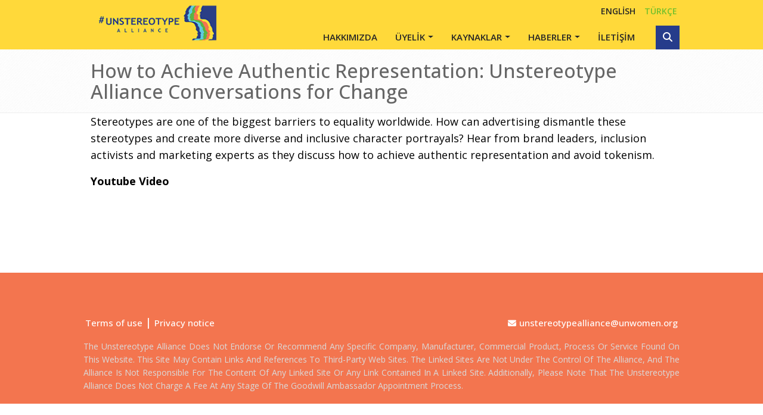

--- FILE ---
content_type: text/html; charset=UTF-8
request_url: https://www.unstereotypealliance.org/tr/node/1016
body_size: 5342
content:

<!DOCTYPE html>
<html lang="tr" dir="ltr" prefix="content: http://purl.org/rss/1.0/modules/content/  dc: http://purl.org/dc/terms/  foaf: http://xmlns.com/foaf/0.1/  og: http://ogp.me/ns#  rdfs: http://www.w3.org/2000/01/rdf-schema#  schema: http://schema.org/  sioc: http://rdfs.org/sioc/ns#  sioct: http://rdfs.org/sioc/types#  skos: http://www.w3.org/2004/02/skos/core#  xsd: http://www.w3.org/2001/XMLSchema# " class="h-100">
  <head>
    <meta charset="utf-8" />
<script async src="https://www.googletagmanager.com/gtag/js?id=G-CWZ10NCK9L"></script>
<script>window.dataLayer = window.dataLayer || [];function gtag(){dataLayer.push(arguments)};gtag("js", new Date());gtag("set", "developer_id.dMDhkMT", true);gtag("config", "G-CWZ10NCK9L", {"groups":"default","page_placeholder":"PLACEHOLDER_page_location"});</script>
<meta name="description" content="Stereotypes are one of the biggest barriers to equality worldwide. How can advertising dismantle these stereotypes and create more diverse and inclusive character portrayals? Hear from brand leaders, inclusion activists and marketing experts as they discuss how to achieve authentic representation and avoid tokenism." />
<link rel="canonical" href="https://www.unstereotypealliance.org/en/node/1016" />
<meta name="Generator" content="Drupal 10 (https://www.drupal.org)" />
<meta name="MobileOptimized" content="width" />
<meta name="HandheldFriendly" content="true" />
<meta name="viewport" content="width=device-width, initial-scale=1.0" />
<link rel="icon" href="/profiles/advanced_site/themes/custom/unwomen_advanced/favicon.ico" type="image/vnd.microsoft.icon" />
<link rel="alternate" hreflang="en" href="https://www.unstereotypealliance.org/en/node/1016" />
<script>window.a2a_config=window.a2a_config||{};a2a_config.callbacks=[];a2a_config.overlays=[];a2a_config.templates={};</script>

    <title>How to Achieve Authentic Representation: Unstereotype Alliance Conversations for Change | Unstereotypealliance</title>
    <link rel="stylesheet" media="all" href="/sites/default/files/css/css_uRdD0oIJSRJbL4Em8MsgwgXg8g0qbGt8BE4fhEPmJl4.css?delta=0&amp;language=tr&amp;theme=unwomen_advanced&amp;include=eJxdjUEKwzAMBD_kxKe8p8jRxhgsqVhqi_v6UtpDyG13FmaJOYx0ZvqH9RimkYpZeAy6b7mQ49xrt0J98Zi9aT0vAneq8LTbQFYbQr29kQTcKBukgNfjiyMwkk8PyM__0JcJ9Eb8JN3Bl5cPQxhA7g" />
<link rel="stylesheet" media="all" href="/sites/default/files/css/css_fX_ocV2tPXR4mzosIGWL7oe-oWsD87FSwAfIK5chtcU.css?delta=1&amp;language=tr&amp;theme=unwomen_advanced&amp;include=eJxdjUEKwzAMBD_kxKe8p8jRxhgsqVhqi_v6UtpDyG13FmaJOYx0ZvqH9RimkYpZeAy6b7mQ49xrt0J98Zi9aT0vAneq8LTbQFYbQr29kQTcKBukgNfjiyMwkk8PyM__0JcJ9Eb8JN3Bl5cPQxhA7g" />
<link rel="stylesheet" media="all" href="https://cdnjs.cloudflare.com/ajax/libs/font-awesome/6.6.0/css/all.min.css" />
<link rel="stylesheet" media="all" href="https://cdnjs.cloudflare.com/ajax/libs/font-awesome/6.6.0/css/brands.min.css" />
<link rel="stylesheet" media="all" href="https://cdnjs.cloudflare.com/ajax/libs/font-awesome/6.6.0/css/fontawesome.min.css" />

    
  </head>
  <body class="class-name path-node page-node-type-video    bg- d-flex flex-column h-100">
        <div class="visually-hidden-focusable skip-link p-3 container">
      <a href="#main-content" class="p-2">
        Ana içeriğe atla
      </a>
    </div>
    
      <div class="dialog-off-canvas-main-canvas d-flex flex-column h-100" data-off-canvas-main-canvas>
    
          <header>
      <div class="top-bar">
        <div class="container">
          <div class="row">
            <div class="col-md-3 col-6">
                <div class="region region-header">
    <div id="block-unwomen-advanced-branding" class="block block-system block-system-branding-block">
  
    
  <div class="d-flex">
      <a class="logo navbar-btn pull-left" href="/tr" title="Ana Sayfa" rel="home">
      <img src="/sites/default/files/unsta-logo-png_0_0.png" alt="Ana Sayfa" />
    </a>
  
</div>
</div>

  </div>

            </div>
            <div class="col-md-9 col-6 position-relative">
                            <div class="language-switcher-container">
                <div class="container">
                  <div class="row">
                    <div class="col-md-12">
                      <div class="language-switcher">
                          <div class="region region-top-right-bar">
    <div class="language-switcher-language-url block block-language block-language-blocklanguage-interface" id="block-languageswitcher" role="navigation">
  
    
      <a href="/en/node/1016" class="language-link" hreflang="en" data-drupal-link-system-path="node/1016">English</a><a href="/tr/node/1016" class="language-link is-active" hreflang="tr" data-drupal-link-system-path="node/1016" aria-current="page">TÜRKÇE</a>
  </div>

  </div>

                      </div>
                    </div>
                  </div>
                </div>
              </div>
                                            <button type="button" class="navbar-toggle mobile-menu-toggle" data-toggle="collapse" data-target="#navbar-collapse">
                  <span class="sr-only">Toggle navigation</span>
                  <span class="fa fa-bars"></span>
                </button>
                            <div  id="navbar" role="banner">
                <div class="navbar-header">
                  <div class="position-relative">
                    <div class="no-padding">
                        <div class="region region-navigation-collapsible">
    <nav role="navigation" aria-labelledby="block-unwomen-advanced-mainmenutr-menu" id="block-unwomen-advanced-mainmenutr" class="block block-menu navigation menu--main-menu---tr">
            
  <h5 class="visually-hidden" id="block-unwomen-advanced-mainmenutr-menu">Main Menu - Tr</h5>
  

        
            <ul data-block="navigation_collapsible" class="navbar-nav justify-content-end flex-wrap nav-level-0">
                    <li class="nav-item">
          <a href="/tr/hakkimizda" class="nav-link" data-drupal-link-system-path="node/17">HAKKIMIZDA</a>
      </li>

                    <li class="nav-item dropdown">
          <a href="/membership" class="nav-link dropdown-toggle" role="button" data-bs-toggle="dropdown" aria-expanded="false" title="Expand menu ÜYELİK">ÜYELİK</a>
                  <ul data-block="navigation_collapsible" class="dropdown-menu nav-level-1">
                    <li class="nav-item">
          <a href="/tr/membership/overview" class="dropdown-item" data-drupal-link-system-path="node/1004">Genel Bakış</a>
      </li>

        </ul>
  
      </li>

                    <li class="nav-item dropdown">
          <a href="/resources" class="nav-link dropdown-toggle" role="button" data-bs-toggle="dropdown" aria-expanded="false" title="Expand menu KAYNAKLAR">KAYNAKLAR</a>
                  <ul data-block="navigation_collapsible" class="dropdown-menu nav-level-1">
                    <li class="nav-item">
          <a href="/tr/resources/research-and-tools" class="dropdown-item" data-drupal-link-system-path="node/1008">Kaynaklar ve Araçlar</a>
      </li>

        </ul>
  
      </li>

                    <li class="nav-item dropdown">
          <a href="/news-and--events" class="nav-link dropdown-toggle" role="button" data-bs-toggle="dropdown" aria-expanded="false" title="Expand menu HABERLER">HABERLER</a>
                  <ul data-block="navigation_collapsible" class="dropdown-menu nav-level-1">
                    <li class="nav-item">
          <a href="/tr/news-and--events/in-the-news" class="dropdown-item" data-drupal-link-system-path="node/1010">Haberler</a>
      </li>

                    <li class="nav-item">
          <a href="/tr/news-and--events/press-releases" class="dropdown-item" data-drupal-link-system-path="node/1019">Basın Bültenleri</a>
      </li>

        </ul>
  
      </li>

                    <li class="nav-item">
          <a href="/tr/iletisim" class="nav-link" data-drupal-link-system-path="node/1012">İLETİŞİM</a>
      </li>

        </ul>
  



  </nav>

  </div>

                    </div>
                    <div class="searchs position-absolute">
                      <div class="js--search-icon search--icon d-lg-block">
                        <i class="fas fa-search"></i>
                      </div>
                        <div class="region region-search">
    <div id="block-unwomen-advanced-searchblock" class="block block-block-content block-block-content61d0b3a1-8414-427c-880d-0c1771a16ef6">
  
    
      
            <div class="clearfix text-formatted field field--name-body field--type-text-with-summary field--label-hidden field__item"><form class="hide" accept-charset="UTF-8" action="/tr/search" data-block="search" id="search-block-form" method="get"><div class="js-form-item form-item js-form-type-search form-type-search js-form-item-keys form-item-keys form-no-label"><input class="form-search form-control" data-drupal-selector="edit-keys" id="edit-keys" maxlength="128" name="keywords" placeholder="Arama" size="15" title="Enter the terms you wish to search for." type="search" value></div><div class="form-actions js-form-wrapper form-wrapper" data-drupal-selector="edit-actions" id="edit-actions"><input class="button js-form-submit form-submit btn btn-primary" data-drupal-selector="edit-submit" id="edit-submit" type="submit" value="Git"></div></form></div>
      
  </div>

  </div>

                    </div>
                  </div>
                </div>
              </div>
            </div>
          </div>
        </div>
      </div>
    </header>
        
  <div class="mains">
    <div class="breadcrumb-area text-smaller">
      <div class="container">
          <div class="region region-breadcrumbs">
    <div id="block-unwomen-advanced-pagetitle" class="block block-core block-page-title-block">
  
    
      
<h1><span class="field field--name-title field--type-string field--label-hidden">How to Achieve Authentic Representation: Unstereotype Alliance Conversations for Change</span>
</h1>


  </div>

  </div>

      </div>
    </div>
      
          <div role="main" class="main-container">
                          
                  <div class="container region region-highlighted">
              <div class="region region-highlighted">
    <div data-drupal-messages-fallback class="hidden"></div>

  </div>

          </div>
          
                  <div class="container-fluid g-0">
            
          </div>
          
        <div class="container">
          <div class="row">
              
                          <section class="main-section col-12">
                  <div class="region region-content">
    <div id="block-unwomen-advanced-content" class="block block-system block-system-main-block">
  
    
      
<article data-history-node-id="1016" lang="en" about="/en/node/1016" class="node node--type-video node--promoted node--view-mode-full">

  
    

  <div class="node__content">
    
            <div class="clearfix text-formatted field field--name-body field--type-text-with-summary field--label-hidden field__item"><p>Stereotypes are one of the biggest barriers to equality worldwide. How can advertising dismantle these stereotypes and create more diverse and inclusive character portrayals? Hear from brand leaders, inclusion activists and marketing experts as they discuss how to achieve authentic representation and avoid tokenism.</p></div>
      
  <div class="field field--name-field-youtube-video field--type-entity-reference field--label-above">
    <div class="field__label">Youtube Video</div>
              <div class="field__item"><article class="media media--type-remote-video media--view-mode-default">
  
      
            <div class="field field--name-field-media-oembed-video field--type-string field--label-hidden field__item"><iframe src="https://www.unstereotypealliance.org/tr/media/oembed?url=https%3A//www.youtube.com/watch%3Fv%3DLzPhdgRLdVM&amp;max_width=0&amp;max_height=0&amp;hash=7j81s1-_wutMOijR6Wkgcsq6ciqg5zE5IZTfw-0zhQY" width="200" height="113" class="media-oembed-content" loading="eager" title="How to Achieve Authentic Representation: Unstereotype Alliance Conversations for Change"></iframe>
</div>
      
  </article>
</div>
          </div>

  </div>

</article>

  </div>

  </div>

              </section>
              
                      </div>
        </div>
  
      </div>
      </div>

  <footer class="footer">
  <div class="container">
    <div class="row">
      <div class="col-md-7 no-padding-left">
        <div class="row">
          <div class="col-md-4"></div>
          <div class="col-md-4"></div>
          <div class="col-md-4"></div>
        </div>
      </div>
      <div class="col-md-5 no-padding-right"></div>
    </div>
      
    <div class="row">
      <div class="col-md-6 col-sm-6 no-padding-left">
        <div class="social-icon-holder">
            <div class="region region-footer-left">
    <div id="block-unwomen-advanced-termprivacy" class="block block-block-content block-block-content2abf490b-66e6-4544-aa3a-9f9cf5aed11e">
  
    
      
            <div class="clearfix text-formatted field field--name-body field--type-text-with-summary field--label-hidden field__item"><p><a href="/sites/default/files/2023-09/terms%20of%20use.pdf">Terms of use</a>&nbsp;|&nbsp;<a href="/sites/default/files/2023-09/privacy%20policy.pdf">Privacy notice</a></p></div>
      
  </div>

  </div>

        </div>
      </div>
      <div class="col-md-6 col-sm-6 align-self-end no-padding-right">
        <div class="footer-logo-img-holder ">
            <div class="region region-footer-right">
    <div id="block-footer" class="block block-unwomen-custom block-footer-logo">
  
    
      <div data-block="footer_right"><p><a href="mailto:unstereotypealliance@unwomen.org">unstereotypealliance@unwomen.org </a></p>
</div>

  </div>

  </div>

        </div>
      </div>
    </div>
      
    <div class="row terms-holder text-uppercase">
      <div class="col-md-12">  <div class="region region-footer-bottom-right">
    <div id="block-copyrightunwomencustomblock" class="block block-unwomen-custom block-copyrightunwomen">
  
    
      The Unstereotype Alliance does not endorse or recommend any specific company, manufacturer, commercial product, process or service found on this website. This site may contain links and references to third-party web sites. The linked sites are not under the control of the Alliance, and the Alliance is not responsible for the content of any linked site or any link contained in a linked site. Additionally, please note that the Unstereotype Alliance does not charge a fee at any stage of the Goodwill Ambassador appointment process. 
  </div>

  </div>
</div>
    </div>
    <div class="go-top"></div>
  </div>
</footer>
  
  
  </div>

    
    <script type="application/json" data-drupal-selector="drupal-settings-json">{"path":{"baseUrl":"\/","pathPrefix":"tr\/","currentPath":"node\/1016","currentPathIsAdmin":false,"isFront":false,"currentLanguage":"tr"},"pluralDelimiter":"\u0003","suppressDeprecationErrors":true,"google_analytics":{"account":"G-CWZ10NCK9L","trackOutbound":true,"trackMailto":true,"trackDownload":true,"trackDownloadExtensions":"7z|aac|arc|arj|asf|asx|avi|bin|csv|doc(x|m)?|dot(x|m)?|exe|flv|gif|gz|gzip|hqx|jar|jpe?g|js|mp(2|3|4|e?g)|mov(ie)?|msi|msp|pdf|phps|png|ppt(x|m)?|pot(x|m)?|pps(x|m)?|ppam|sld(x|m)?|thmx|qtm?|ra(m|r)?|sea|sit|tar|tgz|torrent|txt|wav|wma|wmv|wpd|xls(x|m|b)?|xlt(x|m)|xlam|xml|z|zip"},"user":{"uid":0,"permissionsHash":"94c4333622800f34fbdee397fd22184f0679aaeab29eafacff56a3a9f3750e98"}}</script>
<script src="/sites/default/files/js/js_kDcVKqriyvPacfORs1Bi5xLkZ5rr9ZXkgNyWaNpEkmY.js?scope=footer&amp;delta=0&amp;language=tr&amp;theme=unwomen_advanced&amp;include=eJxdyEsKgDAMBcALtXblecrrx6LERJqo9PZuBMHdMCjFBDwCXkxLFzaXREyt45jDR7-pJ1hVc02kUY1g0LA1a_iHO_mWvXJEucC5ltBIEsirDVq5PVJcL7g"></script>
<script src="https://static.addtoany.com/menu/page.js" defer></script>
<script src="/sites/default/files/js/js_z2CtSudzxfxBRj2TVo0yXUDHUV_fH31A1EZ88sxPBIg.js?scope=footer&amp;delta=2&amp;language=tr&amp;theme=unwomen_advanced&amp;include=eJxdyEsKgDAMBcALtXblecrrx6LERJqo9PZuBMHdMCjFBDwCXkxLFzaXREyt45jDR7-pJ1hVc02kUY1g0LA1a_iHO_mWvXJEucC5ltBIEsirDVq5PVJcL7g"></script>
<script src="https://kit.fontawesome.com/a33bf53eb4.js"></script>

  </body>
</html>
